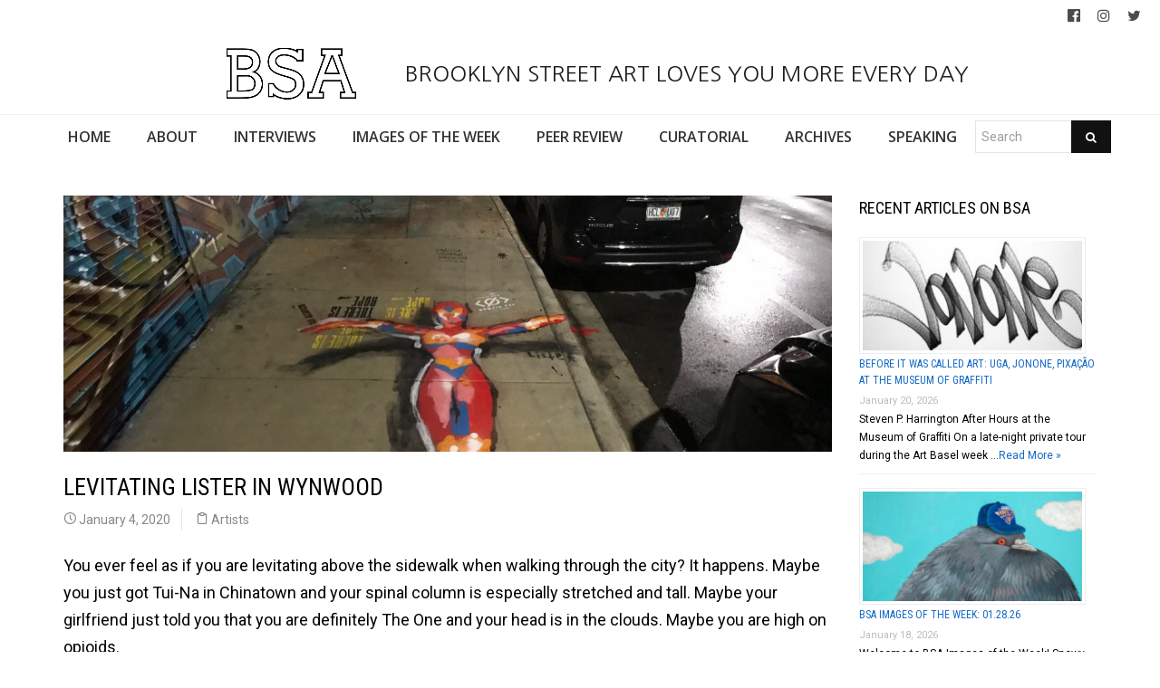

--- FILE ---
content_type: text/css
request_url: https://www.brooklynstreetart.com/theblog/wp-content/uploads/lambda/stack-113021.css?ver=6.8.3
body_size: 10099
content:
body{font-size:14px;font-family:Roboto, sans-serif;font-weight:400;}body input,body textarea,body .btn,body button{font-family:Roboto, sans-serif;}blockquote p{font-size:24px;font-weight:300;}.hairline{font-weight:100 !important;}.hairline strong{font-weight:300;}.light{font-weight:300 !important;}.regular{font-weight:400 !important;}.bold{font-weight:700 !important;}.black{font-weight:900 !important;}h1,h2,h3,h4,h5,h6{font-family:Roboto Condensed, sans-serif;font-weight:500;text-transform:uppercase;}.lead{font-size:18px;font-weight:300;line-height:1.75em;}.lead strong{font-weight:700;}#masthead .menu,#masthead.menu,#navbar-slide.menu{font-family:Open Sans, sans-serif;font-weight:500;font-size:16px;}#masthead .menu .dropdown-menu,#masthead.menu .dropdown-menu,#navbar-slide.menu .dropdown-menu{font-size:16px;}.menu .navbar-brand{font-family:Nanum Gothic, sans-serif;font-weight:300;font-size:24px;}.post-head h1{font-size:26px;font-weight:300;}.post-head h2{font-size:20.8px;font-weight:300;}.post-head .lead{color:#878787;}.post-details{color:#878787;}.post-details a,.post-details i{color:#878787;}.post-details a:hover,.post-details a:focus{color:#1369c5;}.post-details span{border-color:rgba(0, 0, 0, .1);}.post-title span{color:#878787;}.post-body{font-size:18px;font-weight:200;}.post-extras{color:#878787;}.post-extras a{color:#878787;}.post-extras a:hover,.post-extras a:focus{color:#1369c5;}.post-tags a,.post-share ul.social-icons li a{border-radius:0px;box-shadow:0px 0px 0px 1px rgba(0, 0, 0, .1);color:#000;}.post-tags a:hover,.post-share ul.social-icons li a:hover{box-shadow:0px 0px 0px 1px #1369c5;color:#1369c5;}.post-tags a:hover i,.post-share ul.social-icons li a:hover i{color:#1369c5 !important;}.btn,button,input[type="submit"],.button{border-radius:0px;font-size:14px;}.btn.btn-lg,button.btn-lg,input[type="submit"].btn-lg,.button.btn-lg{border-radius:0px;font-size:18px;}.btn.btn-sm,button.btn-sm,input[type="submit"].btn-sm,.button.btn-sm{border-radius:0px;font-size:12px;}.portfolio-title{border-radius:0px;}.pager li > a,.pager li > span{border-radius:0px;}.form-control,select,textarea,input[type="text"],input[type="password"],input[type="datetime"],input[type="datetime-local"],input[type="date"],input[type="month"],input[type="time"],input[type="week"],input[type="number"],input[type="email"],input[type="url"],input[type="search"],input[type="tel"],input[type="color"],.uneditable-input,.select-wrap{font-size:14px;border-radius:0px;}.widget_tag_cloud ul li a{border-radius:0px;}.tag-list-inline li span{border-radius:0px;}.tag-list-lg li span{border-radius:0px;}.tag-list-sm li span{border-radius:0px;}.skills-list li:before{color:#1369c5;}.map-marker-label{font-size:14px;font-weight:400;}.navbar-brand{padding:0;line-height:90px;height:90px;}.logo-navbar .nav > li > a{padding-top:33px;padding-bottom:33px;line-height:24px;}.logo-navbar .nav > li > a:before{margin-bottom:- 14.5px;}.logo-navbar .nav > li.active > a:before,.logo-navbar .nav > li > a:hover:before,.logo-navbar .nav > li.current-page-parent > a:before,.logo-navbar .nav > li.current-menu-parent > a:before,.logo-navbar .nav > li.current-page-ancestor > a:before,.logo-navbar .nav > li.current-menu-ancestor > a:before{opacity:1;margin-bottom:- 16.5px;}#masthead.navbar{min-height:90px;}.navbar-toggle{margin-top:37px;margin-bottom:37px;}#masthead .dropdown-menu{min-width:265px;}@media (min-width:992px){#masthead.navbar-scrolled{min-height:70px;}#masthead.navbar-scrolled .navbar-brand{line-height:70px;height:70px;}#masthead.navbar-scrolled .logo-navbar .navbar-nav > li > a{padding-top:23px;padding-bottom:23px;}#masthead.navbar-scrolled .logo-navbar .navbar-text,#masthead.navbar-scrolled .logo-navbar .sidebar-widget{padding-top:23px;padding-bottom:23px;}.navbar-scrolled .navbar-toggle{margin-top:27px;margin-bottom:27px;}#masthead .logo-navbar .search-close{top:0;height:90px;width:90px;}#masthead .logo-navbar .form-control{/* so that bottom border shows */height:89px;}#masthead.navbar-scrolled .logo-navbar .menu-sidebar .search-close{top:0;height:70px;width:70px;}#masthead.navbar-scrolled .logo-navbar .form-control{height:70px;}.logo-navbar .navbar-text,.logo-navbar .sidebar-widget{line-height:24px;padding-top:33px;padding-bottom:33px;}.transparent-header #content{margin-top:-90px;display:inline-block;vertical-align:top;}.transparent-header #content.layout-boxed{display:inline-block;}.transparent-header.layout-boxed #content{display:block;}.transparent-header.transparent-menu-below #content{margin-top:-140px;}.transparent-topbar #content{margin-top:-126px;}.transparent-topbar.transparent-menu-below #content{margin-top:-176px;}}#navbar-slide{width:270px;}#navbar-slide .navbar-nav{max-height:600px;}#navbar-slide .navbar-brand{height:90px;}.slide-on #masthead,.slide-on #content,.slide-on #navbar-slide,.slide-on .top-bar{-webkit-transform :translateX(-270px);-moz-transform :translateX(-270px);-ms-transform :translateX(-270px);-o-transform :translateX(-270px);transform :translateX(-270px);}.rtl.slide-on #masthead,.rtl.slide-on #content,.rtl.slide-on #navbar-slide,.rtl.slide-on .top-bar{-webkit-transform :translateX(270px);-moz-transform :translateX(270px);-ms-transform :translateX(270px);-o-transform :translateX(270px);transform :translateX(270px);}@media (min-width:992px){.side-menu #content{margin-top:-90px;}.side-menu-left #content{padding-left:270px;}.side-menu-left.rtl #content{padding-left:0;padding-right:270px;}.side-menu-right #content{padding-right:270px;}.side-menu-right.rtl #content{padding-right:0;padding-left:270px;}}.btn i,button i,.button i{color:inherit !important;}.btn-default{background:#4d4a51 !important;color:#fff !important;}.btn-default:hover,.btn-default:focus,.btn-default:active,.btn-default:active:focus,.btn-default:active:hover{background:rgba(77, 74, 81, 0.9) !important;}.btn-warning{background:#cd6727 !important;color:#fff !important;}.btn-warning:hover,.btn-warning:focus,.btn-warning:active,.btn-warning:active:focus,.btn-warning:active:hover{background:rgba(205, 103, 39, 0.9) !important;}.btn-danger{background:#008d7d !important;color:#fff !important;}.btn-danger:hover,.btn-danger:focus,.btn-danger:active,.btn-danger:active:focus,.btn-danger:active:hover{background:rgba(0, 141, 125, 0.9) !important;}.btn-success{background:#008d7d !important;color:#fff !important;}.btn-success:hover,.btn-success:focus,.btn-success:active,.btn-success:active:focus,.btn-success:active:hover{background:rgba(0, 141, 125, 0.9) !important;}.btn-info{background:#78a2bb !important;color:#fff !important;}.btn-info:hover,.btn-info:focus,.btn-info:active,.btn-info:active:focus,.btn-info:active:hover{background:rgba(120, 162, 187, 0.9) !important;}.panel-default .panel-heading{background:#4d4a51 !important;}.panel-default .panel-heading a,.panel-default .panel-heading a:hover{color:#fff !important;}.panel-default .panel-title{color:#fff !important;}.panel-warning .panel-heading{background:#cd6727 !important;}.panel-warning .panel-heading a,.panel-warning .panel-heading a:hover{color:#fff !important;}.panel-warning .panel-title{color:#fff !important;}.panel-danger .panel-heading{background:#008d7d !important;}.panel-danger .panel-heading a,.panel-danger .panel-heading a:hover{color:#fff !important;}.panel-danger .panel-title{color:#fff !important;}.panel-success .panel-heading{background:#008d7d !important;}.panel-success .panel-heading a,.panel-success .panel-heading a:hover{color:#fff !important;}.panel-success .panel-title{color:#fff !important;}.panel-info .panel-heading{background:#78a2bb !important;}.panel-info .panel-heading a,.panel-info .panel-heading a:hover{color:#fff !important;}.panel-info .panel-title{color:#fff !important;}.alert-warning{background:#cd6727;color:#fff !important;}.alert-warning a{color:#fff !important;text-decoration:underline;}.alert-warning .btn,.alert-warning .button{background:#cd6727 !important;color:#fff !important;text-decoration:none;border:1px solid #fff;}.alert-warning .close{color:#fff !important;}.alert-danger{background:#008d7d;color:#fff !important;}.alert-danger a{color:#fff !important;text-decoration:underline;}.alert-danger .btn,.alert-danger .button{background:#008d7d !important;color:#fff !important;text-decoration:none;border:1px solid #fff;}.alert-danger .close{color:#fff !important;}.alert-success{background:#008d7d;color:#fff !important;}.alert-success a{color:#fff !important;text-decoration:underline;}.alert-success .btn,.alert-success .button{background:#008d7d !important;color:#fff !important;text-decoration:none;border:1px solid #fff;}.alert-success .close{color:#fff !important;}.alert-info{background:#78a2bb;color:#fff !important;}.alert-info a{color:#fff !important;text-decoration:underline;}.alert-info .btn,.alert-info .button{background:#78a2bb !important;color:#fff !important;text-decoration:none;border:1px solid #fff;}.alert-info .close{color:#fff !important;}.progress-bar-default{box-shadow:none;background:#4d4a51;}.progress-bar-default span{color:#fff;}.progress-bar-default.progress-striped .progress-bar,.progress-striped .progress-bar-default{background-color:#4d4a51;background-image:-webkit-gradient(linear, 0 100%, 100% 0, color-stop(0.25, rgba(255, 255, 255, .15)), color-stop(0.25, transparent), color-stop(0.5, transparent), color-stop(0.5, rgba(255, 255, 255, .15)), color-stop(0.75, rgba(255, 255, 255, .15)), color-stop(0.75, transparent), to(transparent));background-image:-webkit-linear-gradient(45deg, rgba(255, 255, 255, .15) 25%, transparent 25%, transparent 50%, rgba(255, 255, 255, .15) 50%, rgba(255, 255, 255, .15) 75%, transparent 75%, transparent);background-image:-moz-linear-gradient(45deg, rgba(255, 255, 255, .15) 25%, transparent 25%, transparent 50%, rgba(255, 255, 255, .15) 50%, rgba(255, 255, 255, .15) 75%, transparent 75%, transparent);background-image:-o-linear-gradient(45deg, rgba(255, 255, 255, .15) 25%, transparent 25%, transparent 50%, rgba(255, 255, 255, .15) 50%, rgba(255, 255, 255, .15) 75%, transparent 75%, transparent);background-image:linear-gradient(45deg, rgba(255, 255, 255, .15) 25%, transparent 25%, transparent 50%, rgba(255, 255, 255, .15) 50%, rgba(255, 255, 255, .15) 75%, transparent 75%, transparent);}.progress-bar-warning{background:#cd6727;box-shadow:none;}.progress-bar-warning span{color:#fff;}.progress-bar-warning.progress-striped .progress-bar,.progress-striped .progress-bar-warning{background-color:#cd6727;background-image:-webkit-gradient(linear, 0 100%, 100% 0, color-stop(0.25, rgba(255, 255, 255, .15)), color-stop(0.25, transparent), color-stop(0.5, transparent), color-stop(0.5, rgba(255, 255, 255, .15)), color-stop(0.75, rgba(255, 255, 255, .15)), color-stop(0.75, transparent), to(transparent));background-image:-webkit-linear-gradient(45deg, rgba(255, 255, 255, .15) 25%, transparent 25%, transparent 50%, rgba(255, 255, 255, .15) 50%, rgba(255, 255, 255, .15) 75%, transparent 75%, transparent);background-image:-moz-linear-gradient(45deg, rgba(255, 255, 255, .15) 25%, transparent 25%, transparent 50%, rgba(255, 255, 255, .15) 50%, rgba(255, 255, 255, .15) 75%, transparent 75%, transparent);background-image:-o-linear-gradient(45deg, rgba(255, 255, 255, .15) 25%, transparent 25%, transparent 50%, rgba(255, 255, 255, .15) 50%, rgba(255, 255, 255, .15) 75%, transparent 75%, transparent);background-image:linear-gradient(45deg, rgba(255, 255, 255, .15) 25%, transparent 25%, transparent 50%, rgba(255, 255, 255, .15) 50%, rgba(255, 255, 255, .15) 75%, transparent 75%, transparent);}.progress-bar-danger{box-shadow:none;background:#008d7d;}.progress-bar-danger span{color:#fff;}.progress-bar-danger.progress-striped .progress-bar,.progress-striped .progress-bar-danger{background-color:#008d7d;background-image:-webkit-gradient(linear, 0 100%, 100% 0, color-stop(0.25, rgba(255, 255, 255, .15)), color-stop(0.25, transparent), color-stop(0.5, transparent), color-stop(0.5, rgba(255, 255, 255, .15)), color-stop(0.75, rgba(255, 255, 255, .15)), color-stop(0.75, transparent), to(transparent));background-image:-webkit-linear-gradient(45deg, rgba(255, 255, 255, .15) 25%, transparent 25%, transparent 50%, rgba(255, 255, 255, .15) 50%, rgba(255, 255, 255, .15) 75%, transparent 75%, transparent);background-image:-moz-linear-gradient(45deg, rgba(255, 255, 255, .15) 25%, transparent 25%, transparent 50%, rgba(255, 255, 255, .15) 50%, rgba(255, 255, 255, .15) 75%, transparent 75%, transparent);background-image:-o-linear-gradient(45deg, rgba(255, 255, 255, .15) 25%, transparent 25%, transparent 50%, rgba(255, 255, 255, .15) 50%, rgba(255, 255, 255, .15) 75%, transparent 75%, transparent);background-image:linear-gradient(45deg, rgba(255, 255, 255, .15) 25%, transparent 25%, transparent 50%, rgba(255, 255, 255, .15) 50%, rgba(255, 255, 255, .15) 75%, transparent 75%, transparent);}.progress-bar-success{box-shadow:none;background:#008d7d;}.progress-bar-success span{color:#fff;}.progress-bar-success.progress-striped .progress-bar,.progress-striped .progress-bar-success{background-color:#008d7d;background-image:-webkit-gradient(linear, 0 100%, 100% 0, color-stop(0.25, rgba(255, 255, 255, .15)), color-stop(0.25, transparent), color-stop(0.5, transparent), color-stop(0.5, rgba(255, 255, 255, .15)), color-stop(0.75, rgba(255, 255, 255, .15)), color-stop(0.75, transparent), to(transparent));background-image:-webkit-linear-gradient(45deg, rgba(255, 255, 255, .15) 25%, transparent 25%, transparent 50%, rgba(255, 255, 255, .15) 50%, rgba(255, 255, 255, .15) 75%, transparent 75%, transparent);background-image:-moz-linear-gradient(45deg, rgba(255, 255, 255, .15) 25%, transparent 25%, transparent 50%, rgba(255, 255, 255, .15) 50%, rgba(255, 255, 255, .15) 75%, transparent 75%, transparent);background-image:-o-linear-gradient(45deg, rgba(255, 255, 255, .15) 25%, transparent 25%, transparent 50%, rgba(255, 255, 255, .15) 50%, rgba(255, 255, 255, .15) 75%, transparent 75%, transparent);background-image:linear-gradient(45deg, rgba(255, 255, 255, .15) 25%, transparent 25%, transparent 50%, rgba(255, 255, 255, .15) 50%, rgba(255, 255, 255, .15) 75%, transparent 75%, transparent);}.progress-bar-info{box-shadow:none;background:#78a2bb;}.progress-bar-info span{color:#fff;}.progress-bar-info.progress-striped .progress-bar,.progress-striped .progress-bar-info{background-color:#78a2bb;background-image:-webkit-gradient(linear, 0 100%, 100% 0, color-stop(0.25, rgba(255, 255, 255, .15)), color-stop(0.25, transparent), color-stop(0.5, transparent), color-stop(0.5, rgba(255, 255, 255, .15)), color-stop(0.75, rgba(255, 255, 255, .15)), color-stop(0.75, transparent), to(transparent));background-image:-webkit-linear-gradient(45deg, rgba(255, 255, 255, .15) 25%, transparent 25%, transparent 50%, rgba(255, 255, 255, .15) 50%, rgba(255, 255, 255, .15) 75%, transparent 75%, transparent);background-image:-moz-linear-gradient(45deg, rgba(255, 255, 255, .15) 25%, transparent 25%, transparent 50%, rgba(255, 255, 255, .15) 50%, rgba(255, 255, 255, .15) 75%, transparent 75%, transparent);background-image:-o-linear-gradient(45deg, rgba(255, 255, 255, .15) 25%, transparent 25%, transparent 50%, rgba(255, 255, 255, .15) 50%, rgba(255, 255, 255, .15) 75%, transparent 75%, transparent);background-image:linear-gradient(45deg, rgba(255, 255, 255, .15) 25%, transparent 25%, transparent 50%, rgba(255, 255, 255, .15) 50%, rgba(255, 255, 255, .15) 75%, transparent 75%, transparent);}.figure-overlay{background-color:rgba(0, 0, 0, 0.22);color:#fff;}.figure-overlay .figure-caption{color:#fff;}.figure-overlay .figure-caption h1,.figure-overlay .figure-caption h2,.figure-overlay .figure-caption h3,.figure-overlay .figure-caption h4,.figure-overlay .figure-caption h5,.figure-overlay .figure-caption i,.figure-overlay .figure-caption a{color:inherit !important;}.figure-overlay .figure-caption small{color:rgba(255, 255, 255, .8) !important;}.figure-overlay .figure-caption .btn{background:#fff !important;color:rgba(0, 0, 0, 0.22) !important;}.figure-overlay .figure-caption .btn:hover{background:rgba(255, 255, 255, .8) !important;}.figure-overlay .figure-caption i{font-size:21px;}.fade-none.figcaption-top .figure-overlay{/* FF3.6+ */background:-moz-linear-gradient(top, rgba(0, 0, 0, 0.22) 60%, rgba(0, 0, 0, 0) 100%);/* Chrome,Safari4+ */background:-webkit-gradient(linear, left top, left bottom, color-stop(0%, rgba(0, 0, 0, 0.22)), color-stop(100%, rgba(0, 0, 0, 0)));/* Chrome10+,Safari5.1+ */background:-webkit-linear-gradient(top, rgba(0, 0, 0, 0.22) 60%, rgba(0, 0, 0, 0) 100%);/* Opera 11.10+ */background:-o-linear-gradient(top, rgba(0, 0, 0, 0.22) 60%, rgba(0, 0, 0, 0) 100%);/* IE10+ */background:-ms-linear-gradient(top, rgba(0, 0, 0, 0.22) 60%, rgba(0, 0, 0, 0) 100%);/* W3C */background:linear-gradient(to bottom, rgba(0, 0, 0, 0.22) 60%, rgba(0, 0, 0, 0) 100%);}.fade-none.figcaption-bottom .figure-overlay{/* FF3.6+ */background:-moz-linear-gradient(top, rgba(0, 0, 0, 0) 60%, rgba(0, 0, 0, 0.22) 100%);/* Chrome,Safari4+ */background:-webkit-gradient(linear, left top, left bottom, color-stop(0%, rgba(0, 0, 0, 0)), color-stop(100%, #000));/* Chrome10+,Safari5.1+ */background:-webkit-linear-gradient(top, rgba(0, 0, 0, 0) 60%, #000 100%);/* Opera 11.10+ */background:-o-linear-gradient(top, rgba(0, 0, 0, 0) 60%, #000 100%);/* IE10+ */background:-ms-linear-gradient(top, rgba(0, 0, 0, 0) 60%, #000 100%);/* W3C */background:linear-gradient(to bottom, rgba(0, 0, 0, 0) 60%, #000 100%);}.mfp-bg{background:#fff;}.mfp-image-holder .mfp-close,.mfp-iframe-holder .mfp-close{background-color:#000 !important;color:#fff;}.mfp-counter,.mfp-preloader{color:#000;}button.mfp-arrow{background:#000 !important;}.mfp-title{color:#000;}.mfp-arrow:before{color:#fff;}.go-top{background:#fff !important;}.go-top i{color:#5b5b5b;}.carousel-control{color:#fff !important;text-shadow:1px 1px 0px rgba(255, 255, 255, 0.2);}.carousel-caption,.carousel-caption h3{color:#fff !important;text-shadow:1px 1px 0px rgba(255, 255, 255, 0.2);}.carousel-indicators li{background:rgba(255, 255, 255, 0.2);border-color:transparent;}.carousel-indicators li.active{background:#fff;border-color:#fff;}.flex-direction-nav a{color:#fff !important;text-shadow:none;background:rgba(255, 255, 255, 0.2);}.flex-control-nav a{background:rgba(255, 255, 255, 0.2);box-shadow:0px 0px 0px 3px rgba(255, 255, 255, 0.2);}.flex-control-nav a.flex-active{background:#fff;}.flexslider figcaption{background:rgba(255, 255, 255, 0.2);}.flexslider figcaption h3,.flexslider figcaption p{color:#fff;}.ls-fullwidth .ls-nav-prev:after,.ls-fullwidth .ls-nav-next:after{color:#fff !important;text-shadow:1px 1px 0px rgba(255, 255, 255, 0.2);}.gform_wrapper .gfield_required.gfield_error,.gform_wrapper .gfield_error .gfield_label,.gform_wrapper .gfield_contains_required.gfield_error{color:#008d7d;}.gform_wrapper .gfield_error input,.gform_wrapper .gfield_error select,.gform_wrapper .gfield_error textarea{border-color:#008d7d;}.validation_error{background:#008d7d;color:#fff;border-radius:0px;}.validation_error hr{border-top-color:#008d7d;}.validation_error .alert-link{color:#e6e6e6;}.select2-container{background:#fff;border-radius:0px;border:1px solid rgba(0, 0, 0, .1) !important;}.select2-container .select2-choice{color:#3c3c3c;}.select2-container .select2-choice .select2-arrow b:after{color:#3c3c3c;}.select2-drop-active,.select2-dropdown{background:#fff;color:#3c3c3c;-webkit-box-shadow :0px 2px 4px rgba(0, 0, 0, .1);-moz-box-shadow :0px 2px 4px rgba(0, 0, 0, .1);-ms-box-shadow :0px 2px 4px rgba(0, 0, 0, .1);-o-box-shadow :0px 2px 4px rgba(0, 0, 0, .1);box-shadow :0px 2px 4px rgba(0, 0, 0, .1);border:1px solid rgba(0, 0, 0, .1) !important;}.select2-container--default .select2-search--dropdown .select2-search__field{border:1px solid rgba(0, 0, 0, .1) !important;}.select2-container--default .select2-results__option--highlighted[aria-selected]{background-color:#000101;color:#3c3c3c;}.select2-results{background:#fff;}.select2-search,.select2-results{background:#fff;}.panel-bbpress .bbp-template-notice{color:#008d7d;}[role="alert"]{color:#008d7d;}[role="alert"].wpcf7-mail-sent-ok{color:#008d7d;}.wpcf7-not-valid{border-color:#008d7d !important;}.ajax-loader,.ajax-loader::before{border-top-color:#2f93d8 !important;}.table > tbody > tr.warning > td,.table > tbody > tr.warning > th,.table > tbody > tr > td.warning,.table > tbody > tr > th.warning,.table > tfoot > tr.warning > td,.table > tfoot > tr.warning > th,.table > tfoot > tr > td.warning,.table > tfoot > tr > th.warning,.table > thead > tr.warning > td,.table > thead > tr.warning > th,.table > thead > tr > td.warning,.table > thead > tr > th.warning{color:#fff;background-color:#cd6727;}.table > tbody > tr.error > td,.table > tbody > tr.error > th,.table > tbody > tr > td.error,.table > tbody > tr > th.error,.table > tfoot > tr.error > td,.table > tfoot > tr.error > th,.table > tfoot > tr > td.error,.table > tfoot > tr > th.error,.table > thead > tr.error > td,.table > thead > tr.error > th,.table > thead > tr > td.error,.table > thead > tr > th.error{color:#fff;background-color:#008d7d;}.table > tbody > tr.info > td,.table > tbody > tr.info > th,.table > tbody > tr > td.info,.table > tbody > tr > th.info,.table > tfoot > tr.info > td,.table > tfoot > tr.info > th,.table > tfoot > tr > td.info,.table > tfoot > tr > th.info,.table > thead > tr.info > td,.table > thead > tr.info > th,.table > thead > tr > td.info,.table > thead > tr > th.info{color:#fff;background-color:#78a2bb;}.table > tbody > tr.success > td,.table > tbody > tr.success > th,.table > tbody > tr > td.success,.table > tbody > tr > th.success,.table > tfoot > tr.success > td,.table > tfoot > tr.success > th,.table > tfoot > tr > td.success,.table > tfoot > tr > th.success,.table > thead > tr.success > td,.table > thead > tr.success > th,.table > thead > tr > td.success,.table > thead > tr > th.success{color:#fff;background-color:#008d7d;}.has-warning .form-control{border-color:#cd6727;}.has-error .form-control{border-color:#008d7d;}.has-success .form-control{border-color:#fff;}.has-info .form-control{border-color:#78a2bb;}.post-grid{background-color:#fff;border-color:rgba(0, 0, 0, .1);}.post-grid .post-grid-content-title a{color:#010000;}.post-grid:hover .post-grid-content-title a{color:#1369c5;}.post-grid blockquote p{font-size:16.8px;}.post-grid .post-grid-content-footer,.post-grid blockquote footer{border-top-color:rgba(0, 0, 0, .1);}.post-grid-overlay{background-color:rgba(0, 0, 0, 0.22);}.post-grid-overlay .post-grid-content-title,.post-grid-overlay .post-grid-content-footer,.post-grid-overlay blockquote p,.post-grid-overlay blockquote footer{color:#fff;}.post-grid-overlay .post-grid-content{background:rgba(0, 0, 0, 0.22);}.post-grid-overlay blockquote:before{color:rgba(255, 255, 255, 0.7);}.figure-caption-category a{background:rgba(47, 147, 216, .8);color:#fff;transition:all 0.2s;}.figure-caption-category a:hover{background:rgba(47, 147, 216, .9);color:#fff;}#content{background:#fff;color:#000;}h1,h2,h3,h4,h5,h6{color:#010000;}h1 small,h2 small,h3 small,h4 small,h5 small,h6 small{color:#878787;}a{color:#1369c5;}a:hover,a:focus{color:#9c2160;}small,.small{color:#878787;}small a,.small a{color:#878787;}small a:hover,.small a:hover,small a:focus,.small a:focus{color:#1369c5;}small i,.small i{color:#878787;}i{color:#5c5c5c;}blockquote p{font-family:Roboto Condensed;font-style:normal;}blockquote small,blockquote footer{font-family:Roboto;color:#878787;}blockquote cite{color:#000;}blockquote:before{color:rgba(0, 0, 0, 0.2);}blockquote.blockquote-simple img{border-color:rgba(255, 255, 255, 0.2);}::selection{background:#1c1c1c;color:#fff;}::-moz-selection{background:#1c1c1c;color:#fff;}hr{border-top-color:rgba(0, 0, 0, .1);}pre{background:#1c1c1c;color:#fff;}.btn-primary,button,input[type="submit"]{background-color:#2f93d8;color:#fff;}.btn-primary:hover,button:hover,input[type="submit"]:hover,.btn-primary:active,button:active,input[type="submit"]:active,.btn-primary:focus,button:focus,input[type="submit"]:focus,.btn-primary:active:focus,button:active:focus,input[type="submit"]:active:focus,.btn-primary:active:hover,button:active:hover,input[type="submit"]:active:hover{background-color:#237dbb;color:#fff;}.btn-link{background:none;color:#2f93d8;text-decoration:none;box-shadow:0px 0px 0px 1px #2f93d8 inset;}.btn-link:hover,.btn-link:active,.btn-link:focus,.btn-link:active:focus,.btn-link:active:hover{text-decoration:none;background-color:#2f93d8;color:#fff;box-shadow:0px 0px 0px 1px #2f93d8 inset;}.open .dropdown-toggle.btn-primary{background-color:#2f93d8;color:#fff;}.btn-group .dropdown-menu{background-color:#2f93d8;}.btn-group .dropdown-menu > li > a{color:#fff;box-shadow:0px -1px 0px #2686c8;}.btn-group .dropdown-menu > li:first-child > a{box-shadow:none;}.btn-group .dropdown-menu > li > a:hover{background:#4da3de;}.label-primary{background:#2f93d8;color:#fff;}.label-primary a{color:#fff;}select,textarea,input[type="text"],input[type="password"],input[type="datetime"],input[type="datetime-local"],input[type="date"],input[type="month"],input[type="time"],input[type="week"],input[type="number"],input[type="email"],input[type="url"],input[type="search"],input[type="tel"],input[type="color"],.uneditable-input,.select-wrap,.form-control{background-color:#fff;color:#3c3c3c;border-color:rgba(0, 0, 0, .1);}select:-moz-placeholder,textarea:-moz-placeholder,input[type="text"]:-moz-placeholder,input[type="password"]:-moz-placeholder,input[type="datetime"]:-moz-placeholder,input[type="datetime-local"]:-moz-placeholder,input[type="date"]:-moz-placeholder,input[type="month"]:-moz-placeholder,input[type="time"]:-moz-placeholder,input[type="week"]:-moz-placeholder,input[type="number"]:-moz-placeholder,input[type="email"]:-moz-placeholder,input[type="url"]:-moz-placeholder,input[type="search"]:-moz-placeholder,input[type="tel"]:-moz-placeholder,input[type="color"]:-moz-placeholder,.uneditable-input:-moz-placeholder,.select-wrap:-moz-placeholder,.form-control:-moz-placeholder{color:#9c9c9c;}select::-moz-placeholder,textarea::-moz-placeholder,input[type="text"]::-moz-placeholder,input[type="password"]::-moz-placeholder,input[type="datetime"]::-moz-placeholder,input[type="datetime-local"]::-moz-placeholder,input[type="date"]::-moz-placeholder,input[type="month"]::-moz-placeholder,input[type="time"]::-moz-placeholder,input[type="week"]::-moz-placeholder,input[type="number"]::-moz-placeholder,input[type="email"]::-moz-placeholder,input[type="url"]::-moz-placeholder,input[type="search"]::-moz-placeholder,input[type="tel"]::-moz-placeholder,input[type="color"]::-moz-placeholder,.uneditable-input::-moz-placeholder,.select-wrap::-moz-placeholder,.form-control::-moz-placeholder{color:#9c9c9c;}select:-ms-input-placeholder,textarea:-ms-input-placeholder,input[type="text"]:-ms-input-placeholder,input[type="password"]:-ms-input-placeholder,input[type="datetime"]:-ms-input-placeholder,input[type="datetime-local"]:-ms-input-placeholder,input[type="date"]:-ms-input-placeholder,input[type="month"]:-ms-input-placeholder,input[type="time"]:-ms-input-placeholder,input[type="week"]:-ms-input-placeholder,input[type="number"]:-ms-input-placeholder,input[type="email"]:-ms-input-placeholder,input[type="url"]:-ms-input-placeholder,input[type="search"]:-ms-input-placeholder,input[type="tel"]:-ms-input-placeholder,input[type="color"]:-ms-input-placeholder,.uneditable-input:-ms-input-placeholder,.select-wrap:-ms-input-placeholder,.form-control:-ms-input-placeholder{color:#9c9c9c;}select::-webkit-input-placeholder,textarea::-webkit-input-placeholder,input[type="text"]::-webkit-input-placeholder,input[type="password"]::-webkit-input-placeholder,input[type="datetime"]::-webkit-input-placeholder,input[type="datetime-local"]::-webkit-input-placeholder,input[type="date"]::-webkit-input-placeholder,input[type="month"]::-webkit-input-placeholder,input[type="time"]::-webkit-input-placeholder,input[type="week"]::-webkit-input-placeholder,input[type="number"]::-webkit-input-placeholder,input[type="email"]::-webkit-input-placeholder,input[type="url"]::-webkit-input-placeholder,input[type="search"]::-webkit-input-placeholder,input[type="tel"]::-webkit-input-placeholder,input[type="color"]::-webkit-input-placeholder,.uneditable-input::-webkit-input-placeholder,.select-wrap::-webkit-input-placeholder,.form-control::-webkit-input-placeholder{color:#9c9c9c;}.form-control:focus{border-color:#000101;}input[type="checkbox"],input[type="radio"]{-webkit-box-shadow :none;-moz-box-shadow :none;-ms-box-shadow :none;-o-box-shadow :none;box-shadow :none;}.form-icon-group i{color:#000101;}input[type="button"]{background:#2f93d8;color:#fff;}.select-wrap{color:#3c3c3c;background:#fff;box-shadow:0px 0px 0px 1px rgba(0, 0, 0, .1) inset;}.select-wrap:after{color:#3c3c3c;}.table > thead{border-color:rgba(0, 0, 0, .1);}.table > thead > tr > th{background-color:rgba(0, 0, 0, .1);text-transform:uppercase;color:#000;font-family:Roboto Condensed;}.table > tbody > tr > td,.table > tbody > tr > th,.table > tfoot > tr > td,.table > tfoot > tr > th,.table > thead > tr > td,.table > thead > tr > th{border-color:rgba(0, 0, 0, .1);}.table tfoot th{background-color:rgba(0, 0, 0, .1);}.table-hover tbody tr:hover th{background:rgba(0, 0, 0, .1);}.table-striped > tbody > tr:nth-child(odd) > td,.table-striped > tbody > tr:nth-child(odd) > th,.table-hover > tbody > tr:hover > td,.table-hover > tbody > tr:hover > th{background:rgba(0, 0, 0, .1);}#masthead{box-shadow:0px 1px 0px rgba(0, 0, 0, 0.06), 0px -1px 0px rgba(0, 0, 0, 0.06);}.menu{color:#000001;background:#fff;}.menu .navbar-text{color:#000001;}.menu .navbar-brand{color:#5a5a5a;}.menu .navbar-brand:hover{color:#5a5a5a;}.menu a{color:rgba(0, 0, 3, 0.8);}.menu a:before{height:0px;}.menu .nav > li > a{color:rgba(0, 0, 3, 0.8);}.menu .nav > li > a:hover,.menu .nav > li > a:focus{color:#000;background:none;}.menu .nav > li > a:hover:before,.menu .nav > li > a:focus:before{opacity:1;width:100%;background-color:#000;}.menu a .menu-icon{color:inherit;}.navbar-toggle{background:none !important;}.navbar-toggle .icon-bar{background-color:rgba(0, 0, 3, 0.8);}.navbar-toggle:hover{background:none;}.menu .nav > .active > a,.menu .nav > .current-menu-parent > a,.menu .nav > .current-menu-ancestor > a,.menu .nav > .current-menu-item > a,.menu .nav > .current-menu-item > a:focus,.menu .nav > .current-page-parent > a,.menu .nav > .active > a:focus,.menu .nav li.dropdown.open > .dropdown-toggle,.menu .nav li.dropdown.active > .dropdown-toggle,.menu .nav li.dropdown.open.active > .dropdown-toggle{color:#9c2160;}.menu .nav > .active > a:after,.menu .nav > .current-menu-parent > a:after,.menu .nav > .current-menu-ancestor > a:after,.menu .nav > .current-menu-item > a:after,.menu .nav > .current-menu-item > a:focus:after,.menu .nav > .current-page-parent > a:after,.menu .nav > .active > a:focus:after,.menu .nav li.dropdown.open > .dropdown-toggle:after,.menu .nav li.dropdown.active > .dropdown-toggle:after,.menu .nav li.dropdown.open.active > .dropdown-toggle:after{border-radius:0px;}.menu .nav > .active > a:hover,.menu .nav > .current-menu-parent > a:hover,.menu .nav > .current-menu-ancestor > a:hover,.menu .nav > .current-menu-item > a:hover,.menu .nav > .current-menu-item > a:focus:hover,.menu .nav > .current-page-parent > a:hover,.menu .nav > .active > a:focus:hover,.menu .nav li.dropdown.open > .dropdown-toggle:hover,.menu .nav li.dropdown.active > .dropdown-toggle:hover,.menu .nav li.dropdown.open.active > .dropdown-toggle:hover{color:#000;}.menu .nav > .disabled > a{opacity:0.8;}.menu .dropdown-menu{background-color:#808080;-webkit-box-shadow :0px 2px 4px rgba(0, 0, 0, .1), 0px 3px 0px rgba(255, 255, 255, 0.06) inset;-moz-box-shadow :0px 2px 4px rgba(0, 0, 0, .1), 0px 3px 0px rgba(255, 255, 255, 0.06) inset;-ms-box-shadow :0px 2px 4px rgba(0, 0, 0, .1), 0px 3px 0px rgba(255, 255, 255, 0.06) inset;-o-box-shadow :0px 2px 4px rgba(0, 0, 0, .1), 0px 3px 0px rgba(255, 255, 255, 0.06) inset;box-shadow :0px 2px 4px rgba(0, 0, 0, .1), 0px 3px 0px rgba(255, 255, 255, 0.06) inset;}.menu .dropdown-menu > li > a{color:#fff;}.menu .dropdown-menu > li > a .menu-icon{color:inherit;}.menu .dropdown-menu > li > a:hover,.menu .dropdown-menu > .active > a,.menu .dropdown-menu > .active > a:hover,.menu .dropdown-menu > .active > a:focus{color:#b8afaf;background:transparent;}.menu .nav > li > .dropdown-menu:after,.menu .nav > li > .dropdown-menu:before{display:none;}.menu .dropdown-submenu > a:after{border-left-color:#fff !important;}.menu .dropdown-menu .divider{background-color:rgba(0, 0, 0, 0);}.nav-highlight > a,.nav-highlight-ghost > a{border-radius:0px;}.nav-highlight > a:after,.nav-highlight-ghost > a:after{border-radius:0px;}.menu .nav-highlight > a{color:#fff !important;}.menu .nav-highlight > a:after{background:rgba(0, 0, 3, 0.8);}.menu .nav-highlight > a:hover{color:#fff !important;}.menu .nav-highlight > a:hover:after{background:#000;}.menu .nav-highlight.active > a{color:#fff !important;}.menu .nav-highlight.active > a:after{background:#9c2160;}.menu .nav-highlight.active > a:hover{color:#fff !important;}.menu .nav-highlight.active > a:hover:after{background:#000;}.menu .nav-highlight .menu-icon{color:#fff;}.menu .nav-highlight-ghost > a{color:rgba(0, 0, 3, 0.8);}.menu .nav-highlight-ghost > a:after{border:1px solid rgba(0, 0, 3, 0.8);}.menu .nav-highlight-ghost > a:hover{color:#000;}.menu .nav-highlight-ghost > a:hover:after{border:1px solid #000;}.menu .nav-highlight-ghost.active > a{color:#9c2160;}.menu .nav-highlight-ghost.active > a:after{border:1px solid #9c2160;}.menu .nav-highlight-ghost.active > a:hover{color:#000;}.menu .nav-highlight-ghost.active > a:hover:after{border:1px solid #000;}.search-trigger,.search-trigger:hover{color:#000001;}.search-trigger:before{border-color:#000001;color:#000001;}.search-trigger:after{background:#000001;}.top-search.active .search-trigger:before{background:#000001;}.top-search.active .search-trigger:after{background:#000001;}.header-logo-center-menu-below .container-logo,.header-logo-left-menu-below .container-logo,.header-logo-right-menu-below .container-logo,.header-logo-left-sidebar-right .container-logo{background:#fff;box-shadow:0px 1px 0px rgba(0, 0, 0, 0.06);}.header-logo-center-menu-below .navbar-brand,.header-logo-left-menu-below .navbar-brand,.header-logo-right-menu-below .navbar-brand,.header-logo-left-sidebar-right .navbar-brand{color:#1c1c1c;}.header-logo-center-menu-below .navbar-brand:hover,.header-logo-left-menu-below .navbar-brand:hover,.header-logo-right-menu-below .navbar-brand:hover,.header-logo-left-sidebar-right .navbar-brand:hover{color:#1c1c1c;opacity:0.9;}.header-logo-center-menu-below .logo-navbar,.header-logo-left-menu-below .logo-navbar,.header-logo-right-menu-below .logo-navbar,.header-logo-left-sidebar-right .logo-navbar{color:#1c1c1c;}.header-logo-center-menu-below .logo-navbar a,.header-logo-left-menu-below .logo-navbar a,.header-logo-right-menu-below .logo-navbar a,.header-logo-left-sidebar-right .logo-navbar a{color:#1c1c1c;}.header-logo-center-menu-below .logo-navbar .navbar-toggle .icon-bar,.header-logo-left-menu-below .logo-navbar .navbar-toggle .icon-bar,.header-logo-right-menu-below .logo-navbar .navbar-toggle .icon-bar,.header-logo-left-sidebar-right .logo-navbar .navbar-toggle .icon-bar{background:#1c1c1c;}.header-logo-center-menu-below .logo-navbar .logo-sidebar .sidebar-widget,.header-logo-left-menu-below .logo-navbar .logo-sidebar .sidebar-widget,.header-logo-right-menu-below .logo-navbar .logo-sidebar .sidebar-widget,.header-logo-left-sidebar-right .logo-navbar .logo-sidebar .sidebar-widget,.header-logo-center-menu-below .logo-navbar .logo-sidebar .sidebar-widget i,.header-logo-left-menu-below .logo-navbar .logo-sidebar .sidebar-widget i,.header-logo-right-menu-below .logo-navbar .logo-sidebar .sidebar-widget i,.header-logo-left-sidebar-right .logo-navbar .logo-sidebar .sidebar-widget i{color:#1c1c1c;}.header-logo-center-menu-below .logo-navbar .search-trigger,.header-logo-left-menu-below .logo-navbar .search-trigger,.header-logo-right-menu-below .logo-navbar .search-trigger,.header-logo-left-sidebar-right .logo-navbar .search-trigger,.header-logo-center-menu-below .logo-navbar .search-trigger:hover,.header-logo-left-menu-below .logo-navbar .search-trigger:hover,.header-logo-right-menu-below .logo-navbar .search-trigger:hover,.header-logo-left-sidebar-right .logo-navbar .search-trigger:hover{color:#1c1c1c;}.header-logo-center-menu-below .logo-navbar .search-trigger:before,.header-logo-left-menu-below .logo-navbar .search-trigger:before,.header-logo-right-menu-below .logo-navbar .search-trigger:before,.header-logo-left-sidebar-right .logo-navbar .search-trigger:before{border-color:#1c1c1c;}.header-logo-center-menu-below .logo-navbar .search-trigger:after,.header-logo-left-menu-below .logo-navbar .search-trigger:after,.header-logo-right-menu-below .logo-navbar .search-trigger:after,.header-logo-left-sidebar-right .logo-navbar .search-trigger:after{background:#1c1c1c;}.header-logo-center-menu-below .logo-navbar .top-search.active .search-trigger:before,.header-logo-left-menu-below .logo-navbar .top-search.active .search-trigger:before,.header-logo-right-menu-below .logo-navbar .top-search.active .search-trigger:before,.header-logo-left-sidebar-right .logo-navbar .top-search.active .search-trigger:before{background:#1c1c1c;}.header-logo-center-menu-below .logo-navbar .top-search.active .search-trigger:after,.header-logo-left-menu-below .logo-navbar .top-search.active .search-trigger:after,.header-logo-right-menu-below .logo-navbar .top-search.active .search-trigger:after,.header-logo-left-sidebar-right .logo-navbar .top-search.active .search-trigger:after{background:#1c1c1c;}.menu .sidebar-widget{color:#000001;}.menu .sidebar-widget .sidebar-header{color:#000001;}.menu .sidebar-widget i{color:#000001;}@media (min-width:992px){.transparent-header .sticky-wrapper{background:none;}.rtl.transparent-header #masthead .navbar-brand{background-position-x:100%;}.transparent-header #masthead:not(.navbar-scrolled){background:none;-webkit-box-shadow :0 -1px 0px 0 rgba(255, 255, 255, 0.1) inset;-moz-box-shadow :0 -1px 0px 0 rgba(255, 255, 255, 0.1) inset;-ms-box-shadow :0 -1px 0px 0 rgba(255, 255, 255, 0.1) inset;-o-box-shadow :0 -1px 0px 0 rgba(255, 255, 255, 0.1) inset;box-shadow :0 -1px 0px 0 rgba(255, 255, 255, 0.1) inset;}.transparent-header #masthead:not(.navbar-scrolled) a{color:#fff;}.transparent-header #masthead:not(.navbar-scrolled).search-active{background:#fff !important;}.transparent-header #masthead:not(.navbar-scrolled) .navbar-text{color:#fff;}.transparent-header #masthead:not(.navbar-scrolled) .navbar-brand{color:#fff;}.transparent-header #masthead:not(.navbar-scrolled) .navbar-brand:hover{color:#fff;}.transparent-header #masthead:not(.navbar-scrolled) .nav > li > a{color:#fff;}.transparent-header #masthead:not(.navbar-scrolled) .nav > li > a:before{background:#fff;}.transparent-header #masthead:not(.navbar-scrolled) .nav > li > a:hover,.transparent-header #masthead:not(.navbar-scrolled) .nav > li > a:focus{color:#fff;}.transparent-header #masthead:not(.navbar-scrolled) .nav > li > a:hover:before,.transparent-header #masthead:not(.navbar-scrolled) .nav > li > a:focus:before{background:#fff;}.transparent-header #masthead:not(.navbar-scrolled) .navbar-toggle .icon-bar{background-color:#fff;}.transparent-header #masthead:not(.navbar-scrolled) .nav > li > a:hover,.transparent-header #masthead:not(.navbar-scrolled) .nav > .active > a,.transparent-header #masthead:not(.navbar-scrolled) .nav > .active > a:hover,.transparent-header #masthead:not(.navbar-scrolled) .nav > .current-menu-parent > a,.transparent-header #masthead:not(.navbar-scrolled) .nav > .current-menu-ancestor > a,.transparent-header #masthead:not(.navbar-scrolled) .nav > .current-menu-item > a,.transparent-header #masthead:not(.navbar-scrolled) .nav > .current-menu-item > a:hover,.transparent-header #masthead:not(.navbar-scrolled) .nav > .current-menu-item > a:focus,.transparent-header #masthead:not(.navbar-scrolled) .nav > .active > a:focus,.transparent-header #masthead:not(.navbar-scrolled) .nav li.dropdown.open > .dropdown-toggle,.transparent-header #masthead:not(.navbar-scrolled) .nav li.dropdown.active > .dropdown-toggle,.transparent-header #masthead:not(.navbar-scrolled) .nav li.dropdown.open.active > .dropdown-toggle{color:#fff;}.transparent-header #masthead:not(.navbar-scrolled) .dropdown-menu li a{color:#fff;}.transparent-header #masthead:not(.navbar-scrolled) .dropdown-menu li > a:hover,.transparent-header #masthead:not(.navbar-scrolled) .dropdown-menu .active > a,.transparent-header #masthead:not(.navbar-scrolled) .dropdown-menu .active > a:hover,.transparent-header #masthead:not(.navbar-scrolled) .dropdown-menu .active > a:focus{color:#b8afaf;}.transparent-header #masthead:not(.navbar-scrolled) .search-trigger:before{border-color:#fff;}.transparent-header #masthead:not(.navbar-scrolled) .search-trigger:after{background:#fff;}.transparent-header #masthead:not(.navbar-scrolled) .top-search.active .search-trigger:before{border-color:rgba(0, 0, 3, 0.8);}.transparent-header #masthead:not(.navbar-scrolled) .top-search.active .search-trigger:after{background:rgba(0, 0, 3, 0.8);}.transparent-header #masthead:not(.navbar-scrolled) .nav-highlight > a,.transparent-header #masthead:not(.navbar-scrolled) .nav-highlight.active > a{color:#000 !important;}.transparent-header #masthead:not(.navbar-scrolled) .nav-highlight > a:after,.transparent-header #masthead:not(.navbar-scrolled) .nav-highlight.active > a:after{background:#fff !important;}.transparent-header #masthead:not(.navbar-scrolled) .nav-highlight > a:hover,.transparent-header #masthead:not(.navbar-scrolled) .nav-highlight.active > a:hover{color:#000 !important;}.transparent-header #masthead:not(.navbar-scrolled) .nav-highlight > a:hover:after,.transparent-header #masthead:not(.navbar-scrolled) .nav-highlight.active > a:hover:after{background:#fff !important;}.transparent-header #masthead:not(.navbar-scrolled) .nav-highlight > a .menu-icon,.transparent-header #masthead:not(.navbar-scrolled) .nav-highlight.active > a .menu-icon{color:#fff !important;}.transparent-header #masthead:not(.navbar-scrolled) .nav-highlight-ghost > a,.transparent-header #masthead:not(.navbar-scrolled) .nav-highlight-ghost.active > a{color:#fff;}.transparent-header #masthead:not(.navbar-scrolled) .nav-highlight-ghost > a:after,.transparent-header #masthead:not(.navbar-scrolled) .nav-highlight-ghost.active > a:after{border:1px solid #fff;}.transparent-header #masthead:not(.navbar-scrolled) .nav-highlight-ghost > a:hover,.transparent-header #masthead:not(.navbar-scrolled) .nav-highlight-ghost.active > a:hover{color:#fff !important;}.transparent-header #masthead:not(.navbar-scrolled) .nav-highlight-ghost > a:hover:after,.transparent-header #masthead:not(.navbar-scrolled) .nav-highlight-ghost.active > a:hover:after{border-color:#fff !important;}.transparent-header #masthead:not(.navbar-scrolled).header-logo-center-menu-below .container-logo,.transparent-header #masthead:not(.navbar-scrolled).header-logo-left-menu-below .container-logo,.transparent-header #masthead:not(.navbar-scrolled).header-logo-right-menu-below .container-logo,.transparent-header #masthead:not(.navbar-scrolled).header-logo-left-sidebar-right .container-logo{background:none;-webkit-box-shadow :0 -1px 0px 0 rgba(255, 255, 255, 0.1) inset;-moz-box-shadow :0 -1px 0px 0 rgba(255, 255, 255, 0.1) inset;-ms-box-shadow :0 -1px 0px 0 rgba(255, 255, 255, 0.1) inset;-o-box-shadow :0 -1px 0px 0 rgba(255, 255, 255, 0.1) inset;box-shadow :0 -1px 0px 0 rgba(255, 255, 255, 0.1) inset;}.transparent-header #masthead:not(.navbar-scrolled) .navbar-brand{color:#fff;}.transparent-header #masthead:not(.navbar-scrolled) .logo-navbar{color:#fff;}.transparent-header #masthead:not(.navbar-scrolled) .logo-navbar .logo-sidebar .sidebar-widget,.transparent-header #masthead:not(.navbar-scrolled) .logo-navbar .logo-sidebar .sidebar-widget i{color:#fff;}.transparent-header #masthead:not(.navbar-scrolled) .logo-navbar .search-trigger,.transparent-header #masthead:not(.navbar-scrolled) .logo-navbar .search-trigger:hover{color:#fff;}.transparent-header #masthead:not(.navbar-scrolled) .logo-navbar .search-trigger:before{border-color:#fff;}.transparent-header #masthead:not(.navbar-scrolled) .logo-navbar .search-trigger:after{background:#fff;}.transparent-header #masthead:not(.navbar-scrolled) .logo-navbar .top-search.active .search-trigger:before{background:#fff;}.transparent-header #masthead:not(.navbar-scrolled) .logo-navbar .top-search.active .search-trigger:after{background:#fff;}.transparent-header .top-bar{-webkit-box-shadow :0 -1px 0px 0 rgba(255, 255, 255, 0.1) inset;-moz-box-shadow :0 -1px 0px 0 rgba(255, 255, 255, 0.1) inset;-ms-box-shadow :0 -1px 0px 0 rgba(255, 255, 255, 0.1) inset;-o-box-shadow :0 -1px 0px 0 rgba(255, 255, 255, 0.1) inset;box-shadow :0 -1px 0px 0 rgba(255, 255, 255, 0.1) inset;background:none;color:#fff;}.transparent-header .top-bar a{color:#fff;}.transparent-header .top-bar a:hover{color:#fff;}.transparent-header .top-bar i,.transparent-header .top-bar li i,.transparent-header .top-bar li a i{color:#fff;}.transparent-header .top-bar .sidebar-widget{border-color:rgba(255, 255, 255, 0);}.transparent-header .top-bar .widget_wpml_language_selector li:before{background:rgba(255, 255, 255, 0);}.transparent-header .top-bar .widget_recent_entries li,.transparent-header .top-bar .widget_recent_comments li,.transparent-header .top-bar .widget_archive li,.transparent-header .top-bar .widget_categories li,.transparent-header .top-bar .widget_meta li,.transparent-header .top-bar .widget_pages li,.transparent-header .top-bar .widget_twitter li,.transparent-header .top-bar .widget_nav_menu li,.transparent-header .top-bar .widget_rss li{border-color:rgba(255, 255, 255, 0);}.transparent-header .top-bar .search-trigger:before{border-color:#fff;color:#fff;}.transparent-header .top-bar .search-trigger:after{background:#fff;}.transparent-header .top-bar .top-search.active .search-trigger:before{background:#4c4c4c;}.transparent-header .top-bar .top-search.active .search-trigger:after{background:#4c4c4c;}}.menu-item-object-oxy_mega_menu{color:#fff;}.menu-item-object-oxy_mega_menu .dropdown-menu > li > ul > li > a{color:#fff;}.menu-item-object-oxy_mega_menu .dropdown-menu > li > ul > li > a:hover{color:#b8afaf;}.menu-item-object-oxy_mega_menu .dropdown-menu > li > ul > li.current-menu-item > a{color:#b8afaf;}.menu-item-object-oxy_mega_menu .dropdown-menu > li > p{border-bottom-color:rgba(0, 0, 0, 0);}.menu-item-object-oxy_mega_menu .dropdown-menu > li:before{background:rgba(0, 0, 0, 0);}#navbar-slide .form-control{color:#000001;}@media (max-width:991px){.menu .navbar-collapse{box-shadow:inset 0 1px 0 rgba(0, 0, 0, 0);}.menu .nav > li > a{border-radius:0;}.menu .open .dropdown-menu{background:#808080;border-radius:0;box-shadow:none;}.menu .open .dropdown-menu > li > a{border-radius:0;}.menu .open .dropdown-menu > li > a:hover,.menu .open .dropdown-menu > li > a:focus,.menu .open .dropdown-menu > li.active > a{color:#b8afaf;}.dropdown-submenu > a:after{border-left-color:transparent !important;border-top-color:#fff !important;}.menu-item-object-oxy_mega_menu .dropdown-menu > li > ul > li > a:hover{color:#b8afaf;}.menu-item-object-oxy_mega_menu .dropdown-menu > li:before{display:none;}.nav-highlight > a{color:rgba(0, 0, 3, 0.8) !important;}.nav-highlight > a:after{background:transparent;}.nav-highlight > a:hover{color:rgba(0, 0, 3, 0.8) !important;}.nav-highlight > a:hover:after{background:transparent;}.transparent-header .navbar-collapse{background:rgba(255, 255, 255, .95) !important;}.menu-sidebar{border-top:1px solid rgba(255, 255, 255, .075);}}.pagination > li > a,.pagination > li > span{background:#2f93d8;color:#fff;}.pagination > li:first-child > a,.pagination > li:first-child > span{border-bottom-left-radius:0px;border-top-left-radius:0px;}.pagination > li:last-child > a,.pagination > li:last-child > span{background:#2f93d8;color:#fff;border-bottom-right-radius:0px;border-top-right-radius:0px;}.pagination > li > a:hover,.pagination > li > a:focus,.pagination > li > span:hover,.pagination > li > span:focus{background:#237dbb;color:#fff;}.pagination > .active > a,.pagination > .active > a:hover,.pagination > .active > a:focus,.pagination > .active > span,.pagination > .active > span:hover,.pagination > .active > span:focus{background:#237dbb;}.pagination > .active > a i,.pagination > .active > a:hover i,.pagination > .active > a:focus i,.pagination > .active > span i,.pagination > .active > span:hover i,.pagination > .active > span:focus i{color:#fff;}.pagination > li:first-child i,.pagination > li:last-child i{color:#fff;}.pagination > .disabled > span,.pagination > .disabled span:hover,.pagination > .disabled > a,.pagination > .disabled a:hover{background:#2f93d8;color:#fff;}.pagination > .disabled > span i,.pagination > .disabled span:hover i,.pagination > .disabled > a i,.pagination > .disabled a:hover i{color:#fff;}.box-inner{background-color:rgba(0, 0, 0, .1);}.pager > li > a{background:#2f93d8;color:#fff;}.pager > li > a i{color:#fff;}.pager li > a:hover,.pager li > a:focus{background-color:#237dbb;color:#fff;}.tooltip-inner{background-color:#1c1c1c;color:#fff;}.tooltip.in{opacity:1;}.tooltip.top .tooltip-arrow{border-top-color:#1c1c1c;}.tooltip.right .tooltip-arrow{border-right-color:#1c1c1c;}.tooltip.left .tooltip-arrow{border-left-color:#1c1c1c;}.tooltip.bottom .tooltip-arrow{border-bottom-color:#1c1c1c;}.jumbotron{background:rgba(0, 0, 0, .1);}.progress{border-radius:0px;}.progress .progress-bar{border-radius:0px;}.progress-bar-primary{background:#2f93d8;box-shadow:none;}.progress-bar-primary span{color:#fff;}.progress-bar-primary.progress-striped .progress-bar,.progress-striped .progress-bar-primary{background-color:#2f93d8;background-image:-webkit-gradient(linear, 0 100%, 100% 0, color-stop(0.25, rgba(255, 255, 255, .15)), color-stop(0.25, transparent), color-stop(0.5, transparent), color-stop(0.5, rgba(255, 255, 255, .15)), color-stop(0.75, rgba(255, 255, 255, .15)), color-stop(0.75, transparent), to(transparent));background-image:-webkit-linear-gradient(45deg, rgba(255, 255, 255, .15) 25%, transparent 25%, transparent 50%, rgba(255, 255, 255, .15) 50%, rgba(255, 255, 255, .15) 75%, transparent 75%, transparent);background-image:-moz-linear-gradient(45deg, rgba(255, 255, 255, .15) 25%, transparent 25%, transparent 50%, rgba(255, 255, 255, .15) 50%, rgba(255, 255, 255, .15) 75%, transparent 75%, transparent);background-image:-o-linear-gradient(45deg, rgba(255, 255, 255, .15) 25%, transparent 25%, transparent 50%, rgba(255, 255, 255, .15) 50%, rgba(255, 255, 255, .15) 75%, transparent 75%, transparent);background-image:linear-gradient(45deg, rgba(255, 255, 255, .15) 25%, transparent 25%, transparent 50%, rgba(255, 255, 255, .15) 50%, rgba(255, 255, 255, .15) 75%, transparent 75%, transparent);background-size:40px 40px;}.badge{background:#1c1c1c;color:#fff;/* - Tabs - */}.nav-tabs{border-color:rgba(0, 0, 0, .1);}.nav-tabs > li > a{border-top-left-radius:0px;border-top-right-radius:0px;}.nav-tabs > li > a:hover{border-color:rgba(0, 0, 0, .1) rgba(0, 0, 0, .1) #fff;}.nav-tabs > li > a:hover{background:none;}.nav-tabs > li.active > a,.nav-tabs > li.active > a:hover,.nav-tabs > li.active a:focus{border-top-color:rgba(0, 0, 0, .1);border-left-color:rgba(0, 0, 0, .1);border-right-color:rgba(0, 0, 0, .1);}.tab-content{background:#fff;border-left:1px solid rgba(0, 0, 0, .1);border-right:1px solid rgba(0, 0, 0, .1);border-bottom:1px solid rgba(0, 0, 0, .1);}.tabs-below .nav-tabs{border-top:1px solid rgba(0, 0, 0, .1);}.tabs-below .nav-tabs > li > a{border-top-left-radius:0;border-top-right-radius:0;border-bottom-left-radius:0px;border-bottom-right-radius:0px;}.tabs-below .nav-tabs > li.active > a,.tabs-below .nav-tabs > li > a:hover{border-bottom-color:rgba(0, 0, 0, .1);border-top:0;}.tabs-below .tab-content{border-top:1px solid rgba(0, 0, 0, .1);}.nav-pills > li > a .badge{background:#1c1c1c;color:#fff;}.nav-pills > li.active > a,.nav-pills > li.is-active > a,.nav-pills > li.active > a:hover,.nav-pills > li.is-active > a:hover,.nav-pills > li > a:hover,.nav-pills > li > a:focus{background:#1c1c1c;color:#fff;}.nav-pills > li.active > a .badge,.nav-pills > li.is-active > a .badge,.nav-pills > li.active > a:hover .badge,.nav-pills > li.is-active > a:hover .badge,.nav-pills > li > a:hover .badge,.nav-pills > li > a:focus .badge{background:#fff;color:#1c1c1c;}.nav-pills > li.active > a:hover,.nav-pills > li.is-active > a:hover,.nav-pills > li.active > a:hover:hover,.nav-pills > li.is-active > a:hover:hover,.nav-pills > li > a:hover:hover,.nav-pills > li > a:focus:hover{color:#fff;}.panel,.well{background:rgba(0, 0, 0, .1);}.panel-primary{border-color:rgba(0, 0, 0, .1);}.panel-primary .panel-heading{background:#2f93d8;}.panel-primary .panel-heading a,.panel-primary .panel-heading .panel-title{color:#fff;text-decoration:none;}.panel-primary > .panel-heading + .panel-collapse .panel-body{border-top-color:#1d699d;background:transparent;}.panel-footer{background:#449edc;border-color:#2686c8;}.panel .table{box-shadow:0px 0px 0px 1px rgba(0, 0, 0, .1) inset;}.panel .table th{background:rgba(0, 0, 0, .1);color:#010000;}.portfolio-title{background:#2f93d8;color:#fff;}.portfolio-nav svg{stroke:#000;}.social-icons li a{background-color:#1c1c1c;}.social-icons li a i{color:#fff;}.social-icons li a:not([data-iconcolor]):hover{background-color:rgba(28, 28, 28, .8);}.social-simple li a i{color:#000;}.post-share .social-simple li a i{color:#878787;}.social-simple li a:not([data-iconcolor]):hover i{color:#1369c5;}.divider-border-inner{background-color:#1369c5;}#infscr-loading{background:#1c1c1c;color:#fff;}.scroll-to i{color:#1369c5;}.scroll-to:hover i{color:#9c2160;}.map-marker-label{background:#fff;color:#000;}.features-list-icon{background:rgba(0, 0, 0, .1);}.ui-datepicker{background:#fff;border:1px solid rgba(0, 0, 0, .1);border-radius:0px;}.ui-datepicker-header{background-color:#fff;color:#3c3c3c;}.ui-datepicker-today{background-color:#1369c5;}.ui-datepicker-today a,.ui-datepicker-today a:hover{color:#fff;}.ui-datepicker-calendar thead{border-bottom:1px solid #fff;}.date-wrapper:after{color:#3c3c3c;}.pace-overlay{background:#fff;}.pace-dot .pace-progress-inner{background:#000;}.pace-minimal .pace .pace-progress{background:#000;}.pace-counter .pace .pace-progress:after{color:#000;}.pace-logo .pace .pace-progress{background:#fff;}.pace-logo .pace:before{background:#000;}.pricing-head,.pricing-body{background:#fff;}.pricing-price{background:#2f93d8;color:#fff;}.pricing-list li{border-color:rgba(0, 0, 0, .1);}.pricing-item-list li h3{border-bottom-color:rgba(0, 0, 0, .1);}.pricing-item-list li strong{background-color:#2f93d8;color:#fff;}.pricing-item-list li.featured:before{border-color:#2f93d8;}.col-border-top{border-top-color:rgba(0, 0, 0, .1);}.col-border-right{border-right-color:rgba(0, 0, 0, .1);}.col-border-bottom{border-bottom-color:rgba(0, 0, 0, .1);}.col-border-left{border-left-color:rgba(0, 0, 0, .1);}.tag-list span{background:#2f93d8;color:#fff;}.bullet-nav li a{background-color:rgba(255, 255, 255, 0.9);box-shadow:0px 0px 0px 3px rgba(28, 28, 28, 0.5);}.bullet-nav li a.active{background-color:rgba(28, 28, 28, 0.9);box-shadow:0px 0px 0px 4px rgba(255, 255, 255, 0.4);}.mejs-audio{background-color:#2f93d8;color:#fff;}.mejs-container .mejs-controls .mejs-time span{color:#fff;}.mejs-controls .mejs-button button:hover{background-color:transparent;}.mejs-controls .mejs-time-rail .mejs-time-loaded{background:#fff;}.mejs-controls .mejs-time-rail .mejs-time-current,.mejs-controls .mejs-horizontal-volume-slider .mejs-horizontal-volume-current{background:#fff;}.cd-headline.type .cd-words-wrapper.selected{background-color:#010000;}.text-light.cd-headline.type .cd-words-wrapper.selected{background-color:#fff;}.cd-headline.type .cd-words-wrapper.selected b{color:#feffff;}.text-light.cd-headline.type .cd-words-wrapper.selected b{color:#000;}.cd-headline.loading-bar .cd-words-wrapper::after{background:#010000;}.text-light.cd-headline.loading-bar .cd-words-wrapper::after{background:#fff;}.cd-headline.clip .cd-words-wrapper::after{background-color:#010000;}.text-light.cd-headline.clip .cd-words-wrapper::after{background-color:#fff;}.cd-headline.type .cd-words-wrapper::after{background-color:#010000;}.text-light.cd-headline.type .cd-words-wrapper::after{background-color:#fff;}#cd-timeline::before{background:rgba(0, 0, 0, .1);}.cd-timeline-content{background-color:#fff;}.cd-timeline-content::before{border-right-color:#fff;}.cd-timeline-img{background-color:#2f93d8;}.cd-timeline-img i{color:#fff;}@media only screen and (min-width:1170px){.cd-timeline-content::before{border-color:transparent;border-left-color:#fff;}.cd-timeline-block:nth-child(even) .cd-timeline-content::before{border-color:transparent;border-right-color:#fff;}}.post:after{background:rgba(0, 0, 0, .1);}.post-more-link i{color:#1369c5;}.media-inner:after{background:rgba(0, 0, 0, .1);}.post .author-info{border-color:rgba(0, 0, 0, .1);}.post-list > div{border-color:rgba(0, 0, 0, .1);}.breadcrumb-blog a,.breadcrumb-blog .active{color:#000;}.breadcrumb-blog a:hover{opacity:0.8;}.breadcrumb-blog > li + li:before{color:#000;}.container-author{background:rgba(0, 0, 0, .1);}.gform_wrapper .gsection{border-color:rgba(0, 0, 0, .1);}.gf_progressbar{background:#fff;border-radius:0px;}.gf_progressbar_percentage{background:#2f93d8;color:#fff;}.gf_page_steps{border-color:rgba(0, 0, 0, .1);}.sidebar-widget .post-icon{background:rgba(0, 0, 0, .1);}.widget_recent_entries li,.widget_recent_comments li,.widget_archive li,.widget_categories li,.widget_meta li,.widget_pages li,.widget_twitter li,.widget_nav_menu li,.widget_rss li,.widget_recent_entries .sub-menu,.widget_recent_comments .sub-menu,.widget_archive .sub-menu,.widget_categories .sub-menu,.widget_meta .sub-menu,.widget_pages .sub-menu,.widget_twitter .sub-menu,.widget_nav_menu .sub-menu,.widget_rss .sub-menu{border-color:rgba(0, 0, 0, .1);}.widget_recent_entries small,.widget_recent_comments small,.widget_archive small,.widget_categories small,.widget_meta small,.widget_pages small,.widget_twitter small,.widget_nav_menu small,.widget_rss small{color:#000;}.widget_tag_cloud ul a{box-shadow:0px 0px 0px 1px rgba(0, 0, 0, .1);color:#000;}.widget_tag_cloud ul a:hover{box-shadow:0px 0px 0px 1px #1369c5;color:#1369c5;}.widget_calendar tbody a{background:#1c1c1c;color:#fff;}.widget_calendar tbody a:hover{background:#0a0a0a;color:#fff;}.widget_calendar tfoot{background:rgba(0, 0, 0, .1);}.widget_nav_menu .sub-menu li:before{color:rgba(0, 0, 0, .1);}.widget_oxy_twitter li:before{color:#1c1c1c;}.top-search form{background-color:#fff;}.top-search input{background:none;color:#000001;}.top-search input:focus{box-shadow:none;}.top-search input:-moz-placeholder{color:#000001;}.top-search input::-moz-placeholder{color:#000001;}.top-search input:-ms-input-placeholder{color:#000001;}.top-search input::-webkit-input-placeholder{color:#000001;}.top-bar .top-search form{background-color:#fff;}.top-bar .top-search input{background:none;color:#6c6c6c;}.top-bar .top-search input:focus{box-shadow:none;}.top-bar .top-search input:-moz-placeholder{color:#6c6c6c;}.top-bar .top-search input::-moz-placeholder{color:#6c6c6c;}.top-bar .top-search input:-ms-input-placeholder{color:#6c6c6c;}.top-bar .top-search input::-webkit-input-placeholder{color:#6c6c6c;}.logo-sidebar .top-search form{background-color:#fff;}.logo-sidebar .top-search input{background:none;color:#1c1c1c;}.logo-sidebar .top-search input:focus{box-shadow:none;}.logo-sidebar .top-search input:-moz-placeholder{color:#1c1c1c;}.logo-sidebar .top-search input::-moz-placeholder{color:#1c1c1c;}.logo-sidebar .top-search input:-ms-input-placeholder{color:#1c1c1c;}.logo-sidebar .top-search input::-webkit-input-placeholder{color:#1c1c1c;}.top-bar{background:#fff;color:#6c6c6c;}.top-bar a{color:#4c4c4c;}.top-bar a:hover{color:#a5a7a9;}.top-bar i,.top-bar li i,.top-bar li a i{color:#4c4c4c;}.top-bar .sidebar-widget{border-color:rgba(255, 255, 255, 0);}.top-bar .widget_wpml_language_selector li:before{background:rgba(255, 255, 255, 0);}.top-bar .widget_recent_entries li,.top-bar .widget_recent_comments li,.top-bar .widget_archive li,.top-bar .widget_categories li,.top-bar .widget_meta li,.top-bar .widget_pages li,.top-bar .widget_twitter li,.top-bar .widget_nav_menu li,.top-bar .widget_rss li{border-color:rgba(255, 255, 255, 0);}.top-bar .search-trigger:before{border-color:#6c6c6c;color:#6c6c6c;}.top-bar .search-trigger:after{background:#6c6c6c;}.section-upper-footer{border-top:1px solid rgba(0, 0, 0, .1);}#footer{background-color:#3f6a99;color:#fff;}#footer h1,#footer h2,#footer h3,#footer h4,#footer h5,#footer h6,#footer strong{color:#eaf4e9;}#footer a{color:#eaf4e9;}#footer a:hover{color:#cbe4f2;}#footer i{color:inherit;}#footer small{color:#fff;}#footer .widget_recent_entries small,#footer .widget_recent_comments small,#footer .widget_archive small,#footer .widget_categories small,#footer .widget_meta small,#footer .widget_pages small,#footer .widget_twitter small,#footer .widget_nav_menu small,#footer .widget_rss small{color:#fff;}#footer .widget_recent_entries li,#footer .widget_recent_comments li,#footer .widget_archive li,#footer .widget_categories li,#footer .widget_meta li,#footer .widget_pages li,#footer .widget_twitter li,#footer .widget_nav_menu li,#footer .widget_rss li,#footer .widget_recent_entries .sub-menu,#footer .widget_recent_comments .sub-menu,#footer .widget_archive .sub-menu,#footer .widget_categories .sub-menu,#footer .widget_meta .sub-menu,#footer .widget_pages .sub-menu,#footer .widget_twitter .sub-menu,#footer .widget_nav_menu .sub-menu,#footer .widget_rss .sub-menu{border-color:rgba(255, 255, 255, .1);}#footer .widget_tag_cloud ul a{box-shadow:0px 0px 0px 1px #fff;color:#fff;}#footer .widget_tag_cloud ul a:hover{box-shadow:0px 0px 0px 1px #eaf4e9;color:#eaf4e9;}#footer .widget_calendar tbody a{background:#eaf4e9;color:#3f6a99;}#footer .widget_calendar tbody a:hover{background:#d3e8d1;color:#3f6a99;}#footer .widget_calendar tfoot{background:rgba(255, 255, 255, .1);}#footer .widget_nav_menu .sub-menu li:before{color:rgba(255, 255, 255, .1);}#footer .widget_oxy_twitter li:before{color:#eaf4e9;}#footer .star-rating{color:#fff;}#footer .subfooter{background-color:#000;color:rgba(255, 255, 255, .6);}#footer .subfooter h1,#footer .subfooter h2,#footer .subfooter h3,#footer .subfooter h4,#footer .subfooter h5,#footer .subfooter h6,#footer .subfooter strong{color:#fff;}#footer .subfooter a{color:#fff;}#footer .subfooter a:hover{color:#fff;}#footer .subfooter i{color:inherit;}#footer .subfooter small{color:rgba(255, 255, 255, .6);}#footer .subfooter .widget_recent_entries small,#footer .subfooter .widget_recent_comments small,#footer .subfooter .widget_archive small,#footer .subfooter .widget_categories small,#footer .subfooter .widget_meta small,#footer .subfooter .widget_pages small,#footer .subfooter .widget_twitter small,#footer .subfooter .widget_nav_menu small,#footer .subfooter .widget_rss small{color:rgba(255, 255, 255, .6);}#footer .subfooter .widget_recent_entries li,#footer .subfooter .widget_recent_comments li,#footer .subfooter .widget_archive li,#footer .subfooter .widget_categories li,#footer .subfooter .widget_meta li,#footer .subfooter .widget_pages li,#footer .subfooter .widget_twitter li,#footer .subfooter .widget_nav_menu li,#footer .subfooter .widget_rss li,#footer .subfooter .widget_recent_entries .sub-menu,#footer .subfooter .widget_recent_comments .sub-menu,#footer .subfooter .widget_archive .sub-menu,#footer .subfooter .widget_categories .sub-menu,#footer .subfooter .widget_meta .sub-menu,#footer .subfooter .widget_pages .sub-menu,#footer .subfooter .widget_twitter .sub-menu,#footer .subfooter .widget_nav_menu .sub-menu,#footer .subfooter .widget_rss .sub-menu{border-color:rgba(255, 255, 255, .1);}#footer .subfooter .widget_tag_cloud ul a{box-shadow:0px 0px 0px 1px rgba(255, 255, 255, .6);color:rgba(255, 255, 255, .6);}#footer .subfooter .widget_tag_cloud ul a:hover{box-shadow:0px 0px 0px 1px #fff;color:#fff;}#footer .subfooter .widget_calendar tbody a{background:#fff;color:#000;}#footer .subfooter .widget_calendar tbody a:hover{background:#ededed;color:#000;}#footer .subfooter .widget_calendar tfoot{background:rgba(255, 255, 255, .1);}#footer .subfooter .widget_nav_menu .sub-menu li:before{color:rgba(255, 255, 255, .1);}#footer .subfooter .widget_oxy_twitter li:before{color:#fff;}#footer .subfooter .star-rating{color:rgba(255, 255, 255, .6);}.product-title a{color:#010000;}.product-title a:hover{color:#1369c5;}.add-to-cart-button i{color:#000;}.add-to-cart-button.loading:before{color:#000;}.add-to-cart-button.added i{color:#1369c5;}.add-to-cart-button.added:before{color:#1369c5;}.product-image-overlay{color:#fff;background-color:rgba(0, 0, 0, 0.22);}.product-image-overlay h4,.product-image-overlay .star-rating{color:#fff;}.product-categories{text-transform:uppercase;}.button{background:#2f93d8;color:#fff;}.button:hover{background:rgba(47, 147, 216, .9);color:#fff;}.section-commerce .breadcrumb{background:none;color:#000;}.section-commerce .breadcrumb a{color:#1369c5;}.section-commerce .breadcrumb > li + li:before{color:#1369c5;}.onsale{background:#2f93d8;color:#fff;}.price{color:#010000;}.page-numbers a,.page-numbers span{color:#fff;}.page-numbers li{background:#2f93d8;}.page-numbers .current,.page-numbers li a:hover{background:#2686c8;color:#f2f2f2;}#reviews input[type="submit"]{background:#2f93d8;color:#fff;}.product-category h3{background:rgba(0, 0, 0, 0.22);color:#fff;}.product-category h3 small{color:#fff;}.description p{font-size:18px;font-weight:300;line-height:1.75em;}.product-nav a i{box-shadow:0px 0px 0px 1px rgba(0, 0, 0, .1);background:#fff;color:#3c3c3c;}.product-nav a:hover i{box-shadow:0px 0px 0px 1px #1369c5;color:#1369c5;}.quantity input{box-shadow:0px 0px 0px 1px rgba(0, 0, 0, .1) inset;background:#fff;color:#3c3c3c;}.quantity input:hover{box-shadow:0px 0px 0px 1px #1369c5 inset;color:#1369c5;}.quantity input[type="number"]{box-shadow:0px 1px 0px rgba(0, 0, 0, .1) inset, 0px -1px 0px rgba(0, 0, 0, .1) inset;}.entry-summary ul.social-icons li a{background:transparent;border:1px solid rgba(0, 0, 0, .1);}.entry-summary ul.social-icons li a i{color:#3c3c3c;}.entry-summary ul.social-icons li a:hover{background:transparent;border:1px solid #1369c5;}.entry-summary ul.social-icons li a:hover i{color:#1369c5;}.product-images figcaption{box-shadow:none;background:rgba(0, 0, 0, 0.22);}.product-images figcaption h4 a{color:#fff;}.order_details{background:rgba(0, 0, 0, .1);}.order_details li{border-color:rgba(26, 26, 26, .1);}.product-mini{color:#fff;}.product-mini a{color:rgba(0, 0, 3, 0.8);}.mini-cart-count{background-color:#2f93d8;color:#fff;}.mini-cart-overview ul li{border-bottom-color:rgba(0, 0, 0, 0);}.product-details-heading,.mini-cart-overview .product-details-heading a{color:rgba(0, 0, 3, 0.8);}.mini-cart-overview .buttons a:first-child{box-shadow:0px 0px 0px 1px #fff inset;color:#fff;}.mini-cart-overview .buttons a:last-child{background:#2f93d8;color:#fff;}.woocommerce-invalid input,input.woocommerce-invalid,.woocommerce-invalid textarea,textarea.woocommerce-invalid{border-color:#008d7d;}.shipping_calculator{font-family:Roboto Condensed;font-weight:500;}.chosen-single,.chosen-drop{background:#fff !important;border-radius:0px !important;border-color:rgba(0, 0, 0, .1) !important;color:#3c3c3c !important;}.product-remove i{color:#1369c5;}.widget_product_tag_cloud a{border-radius:0px;box-shadow:0px 0px 0px 1px rgba(0, 0, 0, .1);color:#000;}.widget_product_tag_cloud a:hover{box-shadow:0px 0px 0px 1px #1369c5;color:#1369c5;}.product_list_widget li,.widget_product_categories li,.widget_product_categories .children,.widget_layered_nav li{border-color:rgba(0, 0, 0, .1);}.product_list_widget li a,.widget_product_categories li a,.widget_product_categories .children a,.widget_layered_nav li a{font-family:Roboto Condensed;color:#010000;font-weight:500;text-transform:uppercase;}.product_list_widget li a:hover,.widget_product_categories li a:hover,.widget_product_categories .children a:hover,.widget_layered_nav li a:hover{color:#1369c5;}.star-rating{color:#1369c5;}.widget_price_filter .ui-slider .ui-slider-range{background:rgba(0, 0, 0, .1);}.widget_price_filter .ui-slider .ui-slider-handle{background:#1c1c1c;}.widget_product_search form:after{color:#fff;}#footer .widget_product_tag_cloud a{box-shadow:0px 0px 0px 1px #fff;color:#fff;}#footer .widget_product_tag_cloud a:hover{box-shadow:0px 0px 0px 1px #eaf4e9;color:#eaf4e9;}#footer .product_list_widget li,#footer .widget_product_categories li,#footer .widget_product_categories .children,#footer .widget_layered_nav li{border-color:rgba(255, 255, 255, .1);}#footer .product_list_widget li a,#footer .widget_product_categories li a,#footer .widget_product_categories .children a,#footer .widget_layered_nav li a{color:#eaf4e9;}#footer .product_list_widget li a:hover,#footer .widget_product_categories li a:hover,#footer .widget_product_categories .children a:hover,#footer .widget_layered_nav li a:hover{color:#cbe4f2;}#footer .star-rating{color:#fff;}#footer .widget_price_filter .ui-slider .ui-slider-range{background:rgba(255, 255, 255, .1);}#footer .widget_price_filter .ui-slider .ui-slider-handle{background:#fff;}#footer .widget_product_search form:after{color:#3f6a99;}.bbp-forums-list li{border-left-color:#2f93d8;}.bbp-topic-freshness-author:after{background:#2f93d8;}.bbp-topic-permalink i{color:#1369c5;}.panel-bbpress{background:#fff;}.panel-bbpress .panel-heading{border-color:#2f93d8;}.panel-bbpress .panel-body{border-color:rgba(0, 0, 0, .1);}.panel-bbpress .panel-warning{color:#1369c5;border-color:rgba(0, 0, 0, .1);}.panel-bbpress .bbp-template-notice{border-color:rgba(0, 0, 0, .1);}.panel-bbpress .panel-footer{background:rgba(0, 0, 0, .1);border-color:rgba(0, 0, 0, .1);}.label-bbpress{background:transparent;color:#1369c5;}.bbp-reply-content{border-color:rgba(0, 0, 0, .1);}.bbp-reply-content .media-heading{background:rgba(13, 13, 13, .1);border-color:rgba(0, 0, 0, .1);}.bbp_author_details img{background:#fff;box-shadow:0px 0px 0px 4px rgba(0, 0, 0, .1);}.bbp_author_details:after{background:rgba(0, 0, 0, .1);}.bbp_author_details:hover img{box-shadow:0px 0px 0px 4px #1369c5;}.bbpress-header .breadcrumb a,.bbpress-header .breadcrumb .active{color:#000;}.bbpress-header .breadcrumb a:hover{color:rgba(0, 0, 0, .8);}.bbp-topic-tags a{background:#2f93d8;color:#fff;}.bbp-topic-tags a:hover{background:rgba(47, 147, 216, .9);}.bbp-logged-in{background:rgba(0, 0, 0, .1);}.bbp-logged-in .button,.bbp-logged-in .button:hover{color:#fff;}.post-count{background:#2f93d8;color:#fff;}#wpfc_sermon_wrap{background-color:#fff;border:1px solid rgba(0, 0, 0, .1);}#wpfc_sermon_wrap .sermon-title{border-bottom:1px solid rgba(0, 0, 0, .1);}.text-light{color:#fff;}.text-light i{color:#fff;}h1.text-light,h2.text-light,h3.text-light,h4.text-light,h5.text-light,h6.text-light,.text-light h1,.text-light h2,.text-light h3,.text-light h4,.text-light h5,.text-light h6{color:#fff;}.text-light a,a.text-light{color:#fff;}.text-light a:hover,a.text-light:hover,.text-light a:focus,a.text-light:focus{color:#fff;}.text-light blockquote,blockquote.text-light{color:#fff;}.text-light blockquote small,blockquote.text-light small,.text-light blockquote footer,blockquote.text-light footer,.text-light blockquote cite,blockquote.text-light cite{color:#fff;}.text-light blockquote:before,blockquote.text-light:before{color:rgba(255, 255, 255, 0.7);}.text-light.btn-link,.text-light .btn-link{box-shadow:0px 0px 0px 1px #fff inset !important;}.text-light.btn-link i,.text-light .btn-link i{color:#fff;}.text-light.btn-link:hover,.text-light .btn-link:hover,.text-light.btn-link:focus,.text-light .btn-link:focus{box-shadow:0px 0px 0px 1px rgba(255, 255, 255, 0.9) inset !important;background:none;}.text-light.btn-primary,.text-light .btn-primary{background:#fff !important;color:#000 !important;}.text-light.btn-primary:hover,.text-light .btn-primary:hover,.text-light.btn-primary:focus,.text-light .btn-primary:focus{background:rgba(255, 255, 255, 0.9) !important;}.text-light small,.text-light .small{color:#fff;}.text-light.btn-primary:hover,.text-light .btn-primary:hover{opacity:1;}.text-light .breadcrumb-blog a,.text-light .breadcrumb-blog .active{color:#fff;}.text-light .breadcrumb-blog > li + li:before{color:#fff;}.text-light.social-icons li a{background:#fff !important;}.text-light.social-icons li a i{color:#000 !important;}.text-light.social-simple li a{background:none !important;}.text-light.social-simple li a i{color:#fff !important;}.text-light .portfolio-nav svg{stroke:#fff;}.text-light.scroll-to i,.text-light .scroll-to i{color:#fff;}.text-light.scroll-to:hover,.text-light .scroll-to:hover{opacity:0.9;}.text-light #wpfc_sermon_wrap{border:1px solid rgba(255, 255, 255, .3);/* This is a compiled file, you should be editing the file in the templates directory */}.text-light #wpfc_sermon_wrap .sermon-title{border-bottom:1px solid rgba(255, 255, 255, .3);}